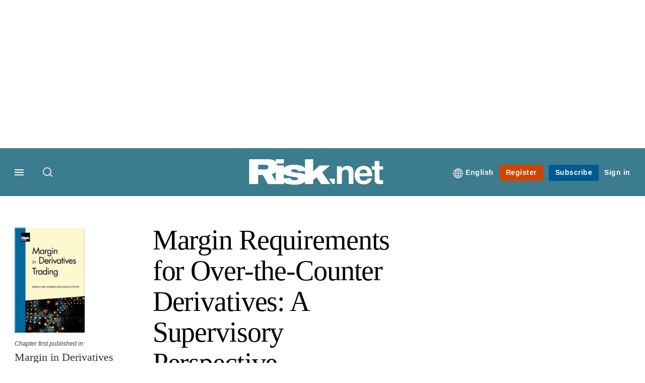

--- FILE ---
content_type: text/html; charset=UTF-8
request_url: https://www.risk.net/margin-in-derivatives-trading/6159721/margin-requirements-for-over-the-counter-derivatives-a-supervisory-perspective
body_size: 21184
content:
<!DOCTYPE html>
<html lang="en" dir="ltr" prefix="og: https://ogp.me/ns#" class="no-js">
  <head>
    <meta http-equiv="X-UA-Compatible" content="IE=Edge"/>
    <meta http-equiv="Content-Style-Type" content="text/css" />
    <meta http-equiv="Content-Script-Type" content="text/javascript"/>
    <meta name="format-detection" content="telephone=no"/>
    <meta charset="utf-8" />
<script type="text/javascript" language="Javascript">if(window.navigator){
  var LegacyAndroid = false;
  var ua = window.navigator.userAgent;
  var androidversion = parseFloat(ua.slice(ua.indexOf("Android")+8));
  if ((ua.indexOf("Android") >= 0 && androidversion <= 3) || (ua.match(/IEMobile/i) && (ua.match(/MSIE\s(?!9.0)/))) || (ua.indexOf("BlackBerry") >= 0 && ua.indexOf("WebKit") >= 0)){
    LegacyAndroid = true;
    $(".nav").addClass("nav-float");
  }
  na = navigator.appVersion;
  ie87 = (na.indexOf("MSIE 8.0") !== -1) || (na.indexOf("MSIE 7.0") !== -1);
  ie9 = (na.indexOf("MSIE 9.0") !== -1);
  ie10 = (na.indexOf("IE10") !== -1) || (na.indexOf("MSIE 10") !== -1)|| (na.indexOf("rv:10.0") !== -1);
  ie11 = (na.indexOf("IE11") !== -1) || (na.indexOf("MSIE 11") !== -1)|| (na.indexOf("rv:11.0") !== -1);
  if (ie87) {
    document.documentElement.className = document.documentElement.className + ' lt-ie9';
  }
  if (ie9) {
    document.documentElement.className = document.documentElement.className + ' ie9';
  }
  if (ie10) {
    document.documentElement.className = document.documentElement.className + ' ie10';
  }
  if (ie11){
    document.documentElement.className = document.documentElement.className + ' ie-11';
  }
}
function supportsSVG() {
  return !! document.createElementNS && !! document.createElementNS('http://www.w3.org/2000/svg','svg').createSVGRect;
}
if (supportsSVG()) {
  document.documentElement.className += ' svg ';
} else {
  document.documentElement.className += ' no-svg ';
}
if (ie10 === true){
  flexFallBackClass();
}
var v = document.body || document.documentElement, v = v.style;
((v.webkitFlexWrap === '' || v.msFlexWrap === '' || v.flexWrap === '' ) || flexFallBackClass());
function flexFallBackClass(){
  document.documentElement.className = document.documentElement.className+= ' no-flexbox';
}
</script>
<!--[if lt IE 9]><script type="text/javascript" src="https://cdn.mathjax.org/mathjax/latest/MathJax.js?config=TeX-MML-AM_CHTML"></script>
<![endif]--><meta name="apple-itunes-app" content="app-id=903872316" />
<meta name="google-site-verification" content="PvKNukKN365X5jc0rtnYhBq0jjXYUbECacPbm-rpPyo" />
<meta name="description" content="3.1 INTRODUCTION 3.1.1 A decade after the financial crisis In a speech delivered at the annual meeting of the Federal Reserve System held at Jackson" />
<meta name="msapplication-TileColor" content="#3b7c8e" />
<meta name="msapplication-TileImage" content="https://assets.risk.net/assets_css/bb8_assets/prod/images/site_specific/risk/prod/favicons/mstile-144x144.png" />
<link rel="canonical" href="https://www.risk.net/margin-in-derivatives-trading/6159721/margin-requirements-for-over-the-counter-derivatives-a-supervisory-perspective" />
<meta name="robots" content="noimageindex" />
<link rel="shortlink" href="https://www.risk.net/node/6159721" />
<meta itemprop="name" content="Margin Requirements for Over-the-Counter Derivatives: A Supervisory Perspective - Risk.net" />
<meta itemprop="description" content="3.1 INTRODUCTION


3.1.1 A decade after the financial crisis


In a speech delivered at the annual meeting of the Federal Reserve System held at Jackson" />
<link rel="original-source" href="https://www.risk.net/margin-in-derivatives-trading/6159721/margin-requirements-for-over-the-counter-derivatives-a-supervisory-perspective" />
<link rel="syndication-source" href="https://www.risk.net/margin-in-derivatives-trading/6159721/margin-requirements-for-over-the-counter-derivatives-a-supervisory-perspective" />
<link rel="image_src" href="https://www.risk.net/sites/default/files/styles/metatag_image_220x331/public/2018-11/Margin-in-Derivatives-Trading-2D-CROP-616-PIXELS_0.png.webp?itok=z8K9UXtP" />
<meta name="original-source" content="https://www.risk.net/margin-in-derivatives-trading/6159721/margin-requirements-for-over-the-counter-derivatives-a-supervisory-perspective" />
<meta itemprop="image" content="https://www.risk.net/sites/default/files/styles/metatag_image_220x331/public/2018-11/Margin-in-Derivatives-Trading-2D-CROP-616-PIXELS_0.png.webp?itok=z8K9UXtP" />
<meta name="og:article:author" content="John Feid and David Lynch" />
<meta property="og:site_name" content="Risk.net" />
<meta property="og:type" content="chapter" />
<meta property="og:url" content="https://www.risk.net/margin-in-derivatives-trading/6159721/margin-requirements-for-over-the-counter-derivatives-a-supervisory-perspective" />
<meta property="og:title" content="Margin Requirements for Over-the-Counter Derivatives: A Supervisory Perspective - Risk.net" />
<meta property="og:description" content="3.1 INTRODUCTION 3.1.1 A decade after the financial crisis In a speech delivered at the annual meeting of the Federal Reserve System held at Jackson" />
<meta property="og:image" content="https://www.risk.net/sites/default/files/styles/metatag_image_220x331/public/2018-11/Margin-in-Derivatives-Trading-2D-CROP-616-PIXELS_0.png.webp?itok=z8K9UXtP" />
<meta property="og:image:url" content="https://www.risk.net/sites/default/files/styles/metatag_image_220x331/public/2018-11/Margin-in-Derivatives-Trading-2D-CROP-616-PIXELS_0.png.webp?itok=z8K9UXtP" />
<meta property="og:image:width" content="220" />
<meta property="og:image:height" content="331" />
<meta property="article:published_time" content="2018-10-10T00:00:02+01:00" />
<meta property="article:modified_time" content="2019-10-31T13:49:29+00:00" />
<meta name="twitter:card" content="summary" />
<meta name="twitter:description" content="3.1 INTRODUCTION 3.1.1 A decade after the financial crisis In a speech delivered at the annual meeting of the Federal Reserve System held at Jackson" />
<meta name="twitter:site" content="RiskNetNews" />
<meta name="twitter:title" content="Margin Requirements for Over-the-Counter Derivatives: A Supervisory Perspective - Risk.net" />
<meta name="twitter:domain" content="http://www.risk.net/" />
<meta name="twitter:image" content="https://www.risk.net/sites/default/files/styles/metatag_image_220x331/public/2018-11/Margin-in-Derivatives-Trading-2D-CROP-616-PIXELS_0.png.webp?itok=z8K9UXtP" />
<meta name="cXenseParse:iim-content-type" content="Chapter" />
<meta name="cXenseParse:iim-language" content="en" />
<meta name="cXenseParse:iim-restriction" content="Default" />
<meta name="cXenseParse:pageclass" content="article" />
<meta name="cXenseParse:recs:articleid" content="6159721" />
<meta name="cXenseParse:recs:iim-userfriendlytime" content="10 OCT 2018" />
<meta name="cXenseParse:title" content="Margin Requirements for Over-the-Counter Derivatives: A Supervisory Perspective" />
<meta name="Generator" content="Drupal 10 (https://www.drupal.org)" />
<meta name="MobileOptimized" content="width" />
<meta name="HandheldFriendly" content="true" />
<meta name="viewport" content="width=device-width, initial-scale=1.0" />
<link rel="alternate" hreflang="en" href="https://www.risk.net/margin-in-derivatives-trading/6159721/margin-requirements-for-over-the-counter-derivatives-a-supervisory-perspective" />
<link rel="apple-touch-icon" href="//www.risk.net/sites/default/files/2017-01/apple-touch-icon.png" sizes="57x57" />
<link rel="apple-touch-icon" href="//www.risk.net/sites/default/files/2017-01/apple-touch-icon-76x76.png" sizes="76x76" />
<link rel="apple-touch-icon" href="//www.risk.net/sites/default/files/2017-01/apple-touch-icon-120x120.png" sizes="120x120" />
<link rel="apple-touch-icon" href="//www.risk.net/sites/default/files/2017-01/apple-touch-icon-152x152.png" sizes="152x152" />
<link rel="apple-touch-icon" href="//www.risk.net/sites/default/files/2017-01/apple-touch-icon-180x180.png" sizes="180x180" />
<link rel="shortcut icon" href="/themes/incisive/images/favicons/risk_net.ico" type="image/x-icon" />

    <title>Margin Requirements for Over-the-Counter Derivatives: A Supervisory Perspective - Risk.net</title>
    <link rel="stylesheet" media="all" href="/sites/default/files/css/css_TdBOMCkeniq9tpbTpnENAN7e2HcqXTbsacpK2ijU8JE.css?delta=0&amp;language=en&amp;theme=incisive&amp;include=eJx1TVsOAyEIvJDRIzWos4ZGxQh9ePtu0033o-kPzDAPkkyEPG-DqqcrPR26sa0LWkQOiYaxdMc9sfIdIZLiZEnakL4n9Lw1qFKBOl1qaJ-ErSFl8rbCF7kH4iazhWN7VLS9ymcYcVVvUkrFX9vx50d_jxfJrFND" />
<link rel="stylesheet" media="all" href="/sites/default/files/css/css_nkXt3j5rWordmdsRU2GBGsTRYvW4lT0-2lmaY8JfXVY.css?delta=1&amp;language=en&amp;theme=incisive&amp;include=eJx1TVsOAyEIvJDRIzWos4ZGxQh9ePtu0033o-kPzDAPkkyEPG-DqqcrPR26sa0LWkQOiYaxdMc9sfIdIZLiZEnakL4n9Lw1qFKBOl1qaJ-ErSFl8rbCF7kH4iazhWN7VLS9ymcYcVVvUkrFX9vx50d_jxfJrFND" />
<link rel="stylesheet" media="all" href="//assets.risk.net/assets_css/bb8_assets/prod/styles/site_specific/risk/prod/styles.css" />
<link rel="stylesheet" media="all" href="/sites/default/files/css/css_yONQR8GDtqW0uvgNJJSv6aajY-7sMF1L4RWYfqmtnbU.css?delta=3&amp;language=en&amp;theme=incisive&amp;include=eJx1TVsOAyEIvJDRIzWos4ZGxQh9ePtu0033o-kPzDAPkkyEPG-DqqcrPR26sa0LWkQOiYaxdMc9sfIdIZLiZEnakL4n9Lw1qFKBOl1qaJ-ErSFl8rbCF7kH4iazhWN7VLS9ymcYcVVvUkrFX9vx50d_jxfJrFND" />

    <script type="application/json" data-drupal-selector="drupal-settings-json">{"path":{"baseUrl":"\/","pathPrefix":"","currentPath":"node\/6159721","currentPathIsAdmin":false,"isFront":false,"currentLanguage":"en"},"pluralDelimiter":"\u0003","suppressDeprecationErrors":true,"ajaxPageState":{"libraries":"[base64]","theme":"incisive","theme_token":null},"ajaxTrustedUrl":{"form_action_p_pvdeGsVG5zNF_XLGPTvYSKCf43t8qZYSwcfZl2uzM":true,"\/margin-in-derivatives-trading\/6159721\/margin-requirements-for-over-the-counter-derivatives-a-supervisory-perspective?ajax_form=1":true,"\/search\/articles":true},"idDidomi":{"publicAPIKey":"92502d09-0e0f-4b5a-8590-cad06e72159e"},"hubspot":{"newsletter_form_url":"\/newsletters"},"language_switcher_paths":{"en":"\/margin-in-derivatives-trading\/6159721\/margin-requirements-for-over-the-counter-derivatives-a-supervisory-perspective","ja":"\/ja"},"language_switcher_info":{"current_langcode":"en","home_urls":{"en":"\/","ja":"\/ja"}},"siteName":"Risk.net","imPiano":{"pianoApplicationId":"Nu0yK5Trpe","pianoJavascriptUrl":"\/\/experience-eu.piano.io","pianoTermIdForNewUser":null,"productsPriority":{"RISKDATAFILE":"17","CRONETWORK":"16","RISKDATA":"16","RISKPREMIUM":"15","RISKBUSINESS":"14","RISKACADEMIC":"13","RISKGARPARCHIVE":"12","RISKGARP":"12","RISKJOURNALS":"11","RISKJOURNALSJRMV":"10","RISKJOURNALSJOIS":"10","RISKJOURNALSJEM":"10","RISKJOURNALSJOOR":"10","RISKJOURNALSJCR":"10","RISKJOURNALSJOR":"10","RISKJOURNALSJCF":"10","RISKJOURNALSJFMI":"10","RISKDATADEMO":"7","RISKDATATRIAL":"7","RISKPREMIUMTRIAL":"6","RISKBUSINESSTRIAL":"5","RISKMEMBER":"1"}},"ajax":{"edit-business-email":{"callback":["Drupal\\im_membership\\Services\\MembershipAlter","validateBusinessEmail"],"event":"change","wrapper":"ajax_placeholder","disable-refocus":true,"progress":{"type":"throbber","message":"Checking..."},"url":"\/margin-in-derivatives-trading\/6159721\/margin-requirements-for-over-the-counter-derivatives-a-supervisory-perspective?ajax_form=1","httpMethod":"POST","dialogType":"ajax","submit":{"_triggering_element_name":"business_email"}}},"universal_variable":{"chapter":{"id":"6159721","content_type":"chapter","barrier":true,"published_date":{"timestamp":"1543253452","datetime":"2018-11-26T17:30:52"},"authored_by":["rob.evers@infopro-digital.com"],"chapter_title":"Margin Requirements for Over-the-Counter Derivatives: A Supervisory Perspective","article_type":["Chapter"],"author_alias":"John Feid and David Lynch","book":["Margin in Derivatives Trading"],"chapter_number":"3","restriction_type":"default","token_active":false,"unlocking_products":{"217":"Risk Front Office + Flat File Access","196":"Risk.net Front Office","218":"CRO Network","101":"Risk.net Risk Management","156":"Risk.net Academic","181":"GARP-Risk.net Content Hub Archive Product","176":"GARP-Risk.net Content Hub Product","206":"Risk.net Front Office Trial","171":"Risk Journals \u0026 Premium Trial","106":"Risk.net Risk Management Trial","216":"Risk Member Welcome","166":"Risk.net Books \u0026  Journals","161":"Risk.net Books"},"piano_resource_ids":["RISKDATAFILE","RISKDATA","CRONETWORK","RISKPREMIUM","RISKACADEMIC","RISKGARPARCHIVE","RISKGARP","RISKDATATRIAL","RISKPREMIUMTRIAL","RISKPREMIUMTRIAL","RISKMEMBERWELCOME","RISKACADEMIC","RISKACADEMIC"],"unlocking_criterias":["141"],"chapter_source":"Margin in Derivatives Trading","chapter_type":"Book_chapter","page_category":"Risk_books","chapter_metatags":null,"chapter_author":"David Lynch","chapter_publish_date":"20181009"},"page_type":"book_chapter","environment":"prod","site":"risk.net","following":[],"language_code":"en"},"csp":{"nonce":"tD-y3ALh_W94P9cUY_HE0g"},"user":{"uid":0,"permissionsHash":"30d07df290a7e824abd07c5e67d25d0198e96f2daaa94482ef9767661b071a43"}}</script>
<script src="/sites/default/files/js/js_aVYKZ9vpFUzbIFWwOy5wNLr0gspx7TbqN24v_EDGcO0.js?scope=header&amp;delta=0&amp;language=en&amp;theme=incisive&amp;include=[base64]"></script>
<script src="/modules/custom/id_didomi/js/didomi.js?t9k72d" async></script>

    <script>
      (function(H){H.className=H.className.replace(/\bno-js\b/,'')})(document.documentElement);
      !function(){"use strict";function e(e,t,s){e.addEventListener?e.addEventListener(t,s,!1):e.attachEvent&&e
        .attachEvent("on"+t,s)}function t(e){return window.localStorage&&localStorage.font_css_cache&&localStorage.font_css_cache_file===e}function s(){if(window.localStorage&&window.XMLHttpRequest)if(t(n))c(localStorage.font_css_cache);else{var e=new XMLHttpRequest;e.open("GET",n,!0),e.onreadystatechange=function(){4===e.readyState&&200===e.status&&(c(e.responseText),localStorage.font_css_cache=e.responseText,localStorage.font_css_cache_file=n)},e.send()}else{var s=document.createElement("link");s.href=n,s.rel="stylesheet",s.type="text/css",document.getElementsByTagName("head")[0].appendChild(s),document.cookie="font_css_cache"}}function c(e){var t=document.createElement("style");t.setAttribute("type","text/css"),document.getElementsByTagName("head")[0].appendChild(t),t.styleSheet?t.styleSheet.cssText=e:t.innerHTML=e}var n="//assets.infopro-insight.com/assets_css/bb8_assets/prod/styles/global/fonts/fonts.css";window.localStorage&&localStorage.font_css_cache||document.cookie.indexOf("font_css_cache")>-1?s():e(window,"load",s)}();
    </script>
  </head>
  <body class="chapter">
    <a class="skip-nav-link" href="#main-content">Skip to main content</a>
    
      <div class="dialog-off-canvas-main-canvas" data-off-canvas-main-canvas>
    <div id="rdm-overlay" class="ad-slot-overlay"></div>
<div id="rdm-wallpaper" class="ad-slot-wallpaper"></div>
<div class="container">
  <aside class="content">
    <div class="content-inner content-full-width">
      <div class="main-content">
          <div id="rdm-above-header" class="ad-slot-full"></div>
      </div>
    </div>
  </aside>

  <!-- navigation drawer start -->
<nav id="navigation-drawer" class="navigation-drawer" aria-label="Drawer navigation" role="navigation" aria-hidden="false">
  <div class="close-search-panel">
    <a href="#" class="nav-toggle active" type="button" aria-controls="navigation-drawer" aria-label="Close drawer menu" aria-expanded="true" title="Close drawer menu" tabindex="0">
      <span></span>
    </a>
  </div>
  <div class="branding-holder">
    <a href="/" class="navigation-drawer-branding-link" alt=Risk.net>
      <span itemprop="name" class="screen-reader-text">Risk.net</span>
    </a>
  </div>
  <div class="navigation-drawer-inner">
    <div class="search-3 header-search-holder blur">
  <form block="block-headermobilesearch-2" action="/search/articles" method="get" id="im-search-header-mobile-form" accept-charset="UTF-8">
  <input class="submit_style button js-form-submit form-submit" data-drupal-selector="edit-search-submit" type="submit" id="edit-search-submit" value="" />
<span><input placeholder="Search here..." class="search-head-input form-search" autocomplete="off" data-drupal-selector="edit-query" type="search" id="edit-query" name="query" value="" size="60" maxlength="128" />

</span><span class="visually-hidden"><input data-drupal-selector="edit-header-search" type="text" id="edit-header-search" name="header_search" value="true" size="60" maxlength="128" class="form-text" />

</span>
</form>

</div>

<ul class="main-top-content main-top-menu">
      
    <li  class="main-top-title main-top-user my-edition" id="edition">
                      <a href="/" data-drupal-link-system-path="<front>" aria-expanded="false">English</a>

          
      <ul class="header-tools-content" aria-hidden="true">
        <li>
          <ul class="user-menu">
                          <li>
                <a href="/ja"
                   title="日本語"
                   class="menu-link-content1b59f746-3e98-4f54-9dbf-000c9805b298-edition-link">
                  日本語
                </a>
              </li>
                      </ul>
        </li>
      </ul>
    </li>
  </ul>



<ul class="drawer-nav-ul">
  <li >
    <div class="drawer-menu-title">
      <h5>All sections</h5>
    </div>
  </li>

    
      <li>
      
      <div class="drawer-menu-title"><a href="https://www.risk.net/latest">Latest</a></div>

          </li>
          <li>
              <button class="sprite down drawer-menu-accordion" aria-label="Desks" aria-controls="drawer-menu-child-1" aria-expanded="true"></button>
      
      <div class="drawer-menu-title"><a href="">Desks</a></div>

              <ul class="drawer-nav-content" aria-hidden="true" id=drawer-menu-child-1>
                      <li   class="sub-menu-content"><a href="/risk-management" data-drupal-link-system-path="node/7956226">Risk management</a></li>
                      <li   class="sub-menu-content"><a href="/markets" data-drupal-link-system-path="node/7956228">Markets</a></li>
                      <li   class="sub-menu-content"><a href="/regulation" data-drupal-link-system-path="node/7956225">Regulation</a></li>
                      <li   class="sub-menu-content"><a href="/investing" data-drupal-link-system-path="node/7956227">Investing</a></li>
                      <li   class="sub-menu-content"><a href="/riskquantum" data-drupal-link-system-path="node/7957381">Risk Quantum</a></li>
                      <li   class="sub-menu-content"><a href="/cuttingedge" data-drupal-link-system-path="node/7958597">Cutting Edge</a></li>
                  </ul>
          </li>
          <li>
              <button class="sprite down drawer-menu-accordion" aria-label="Risk Data" aria-controls="drawer-menu-child-1" aria-expanded="true"></button>
      
      <div class="drawer-menu-title"><a href="">Risk Data</a></div>

              <ul class="drawer-nav-content" aria-hidden="true" id=drawer-menu-child-1>
                      <li   class="section-subheading sub-menu-content"><a href="/counterparty-radar" class="section-subheading" data-drupal-link-system-path="node/7958535">Counterparty Radar</a></li>
                      <li   class="sub-menu-content"><a href="/crs/credit-default-swap" data-drupal-link-system-path="node/7868016">Credit: Index CDS</a></li>
                      <li   class="sub-menu-content"><a href="/crs/credit-default-swap-single" data-drupal-link-system-path="node/7868021">Credit: Single-name CDS</a></li>
                      <li   class="sub-menu-content"><a href="/crs/credit-options" data-drupal-link-system-path="node/7942131">Credit: Credit options</a></li>
                      <li   class="sub-menu-content"><a href="/crs/equity-index" data-drupal-link-system-path="node/7906361">Equity: Index stock options</a></li>
                      <li   class="sub-menu-content"><a href="/crs/equity" data-drupal-link-system-path="node/7906366">Equity: Single-stock options</a></li>
                      <li   class="sub-menu-content"><a href="/crs/fx-forwards" data-drupal-link-system-path="node/7868011">Foreign exchange: FX forwards</a></li>
                      <li   class="sub-menu-content"><a href="/crs/fx-options" data-drupal-link-system-path="node/7868001">Foreign exchange: FX options</a></li>
                      <li   class="sub-menu-content"><a href="/crs/inflation-swaps" data-drupal-link-system-path="node/7868031">Rates: Inflation swaps</a></li>
                      <li   class="sub-menu-content"><a href="/crs/interest-rate-swaps" data-drupal-link-system-path="node/7868026">Rates: Interest rate swaps</a></li>
                      <li   class="sub-menu-content"><a href="/crs/swaptions" data-drupal-link-system-path="node/7947261">Rates: Interest rate swaptions</a></li>
                      <li   class="sub-menu-content"><a href="https://www.risk.net/crs/repo">Repo</a></li>
                      <li   class="section-subheading sub-menu-content"><a href="/riskquantum" class="section-subheading" data-drupal-link-system-path="node/7957381">Risk Quantum</a></li>
                      <li   class="sub-menu-content"><a href="/riskquantum-database" data-drupal-link-system-path="node/7959096">Risk Quantum database</a></li>
                      <li   class="section-subheading sub-menu-content"><a href="/topics/risk-scenarios" class="section-subheading" data-drupal-link-system-path="taxonomy/term/265931">Risk Scenarios</a></li>
                      <li   class="sub-menu-content"><a href="https://www.risk.net/risk-management/7948611/inflation-scenarios-pt-ii-end-of-the-party">Inflation scenarios (May 22)</a></li>
                      <li   class="sub-menu-content"><a href="/risk-management/7893436/climate-scenarios-carbon-price-shock-sees-asset-prices-slump" data-drupal-link-system-path="node/7893436">Climate scenarios</a></li>
                      <li   class="sub-menu-content"><a href="/risk-management/7889376/inflation-scenarios-tail-risks-loom-for-us-equities" data-drupal-link-system-path="node/7889376">Inflation scenarios (Oct 21)</a></li>
                      <li   class="sub-menu-content"><a href="/risk-management/7701701/us-election-scenarios-meltdown-fears-if-poll-contested" data-drupal-link-system-path="node/7701701">US election scenarios</a></li>
                  </ul>
          </li>
          <li>
              <button class="sprite down drawer-menu-accordion" aria-label="Editors&#039; choice" aria-controls="drawer-menu-child-1" aria-expanded="true"></button>
      
      <div class="drawer-menu-title"><a href="">Editors&#039; choice</a></div>

              <ul class="drawer-nav-content" aria-hidden="true" id=drawer-menu-child-1>
                      <li   class="sub-menu-content"><a href="https://www.risk.net/quantitative-finance/7962681/quant-finance-master%E2%80%99s-guide-2026">Quant Finance Master’s Guide 2026</a></li>
                      <li   class="sub-menu-content"><a href="https://www.risk.net/markets/7962664/credit-default-swaps-break-through-fourth-wall">Credit default swaps break through fourth wall</a></li>
                      <li   class="sub-menu-content"><a href="https://www.risk.net/awards/7962647/risk-awards-2026-the-winners">Risk Awards 2026: The winners</a></li>
                      <li   class="sub-menu-content"><a href="https://www.risk.net/markets/7962811/playing-the-yield-rates-rev-up-structured-products">Playing the yield: rates rev up structured products</a></li>
                      <li   class="sub-menu-content"><a href="https://www.risk.net/risk-management/7962893/review-of-2025-it%E2%80%99s-the-end-of-the-world-and-it-feels-fine">Review of 2025: It’s the end of the world, and it feels fine</a></li>
                  </ul>
          </li>
          <li>
              <button class="sprite down drawer-menu-accordion" aria-label="Top stories by region" aria-controls="drawer-menu-child-1" aria-expanded="true"></button>
      
      <div class="drawer-menu-title"><a href="">Top stories by region</a></div>

              <ul class="drawer-nav-content" aria-hidden="true" id=drawer-menu-child-1>
                      <li   class="sub-menu-content"><a href="/regions/asia" data-drupal-link-system-path="node/7958734">Asia Pacific</a></li>
                      <li   class="sub-menu-content"><a href="/regions/europe" data-drupal-link-system-path="taxonomy/term/251786">Europe</a></li>
                      <li   class="sub-menu-content"><a href="/regions/north-america" data-drupal-link-system-path="taxonomy/term/257051">North America</a></li>
                      <li   class="sub-menu-content"><a href="https://www.risk.net/us-banking">US Banking</a></li>
                  </ul>
          </li>
          <li>
              <button class="sprite down drawer-menu-accordion" aria-label="Special features" aria-controls="drawer-menu-child-1" aria-expanded="true"></button>
      
      <div class="drawer-menu-title"><a href="">Special features</a></div>

              <ul class="drawer-nav-content" aria-hidden="true" id=drawer-menu-child-1>
                      <li   class="sub-menu-content"><a href="https://www.risk.net/risk-management/7956128/top-10-operational-risks-for-2023">Top 10 Op Risks</a></li>
                      <li   class="sub-menu-content"><a href="https://www.risk.net/op-risk-benchmarking">Op Risk Benchmarking</a></li>
                      <li   class="sub-menu-content"><a href="https://www.risk.net/quantitative-finance/7955680/quant-finance-masters-guide-2023">Quant Finance Master&#039;s Guide</a></li>
                      <li   class="sub-menu-content"><a href="https://www.risk.net/talking-heads">Talking Heads</a></li>
                      <li   class="sub-menu-content"><a href="https://www.risk.net/investing/7958628/risknets-top-10-investment-risks-for-2024">Top 10 Investment Risks</a></li>
                      <li   class="sub-menu-content"><a href="https://www.risk.net/topics/counterparty-radar-dealer-rankings">Dealer Rankings</a></li>
                  </ul>
          </li>
          <li>
              <button class="sprite down drawer-menu-accordion" aria-label="Awards" aria-controls="drawer-menu-child-1" aria-expanded="true"></button>
      
      <div class="drawer-menu-title"><a href="">Awards</a></div>

              <ul class="drawer-nav-content" aria-hidden="true" id=drawer-menu-child-1>
                      <li   class="sub-menu-content"><a href="/risk-awards-winners" data-drupal-link-system-path="node/7958354">Risk Awards</a></li>
                      <li   class="sub-menu-content"><a href="/asia-risk-awards-winners" data-drupal-link-system-path="node/7958345">Asia Risk Awards</a></li>
                      <li   class="sub-menu-content"><a href="/risk-markets-technology-awards-winners" data-drupal-link-system-path="node/7958358">Markets Tech Awards</a></li>
                      <li   class="sub-menu-content"><a href="/risk-technology-awards-winners" target="_blank" data-drupal-link-system-path="node/7958359">Risk Tech Awards</a></li>
                  </ul>
          </li>
          <li>
              <button class="sprite down drawer-menu-accordion" aria-label="Upcoming events" aria-controls="drawer-menu-child-1" aria-expanded="true"></button>
      
      <div class="drawer-menu-title"><a href="">Upcoming events</a></div>

              <ul class="drawer-nav-content" aria-hidden="true" id=drawer-menu-child-1>
                      <li   class="sub-menu-content"><a href="/events" data-drupal-link-system-path="node/7958794">Conferences</a></li>
                      <li   class="sub-menu-content"><a href="/learning" data-drupal-link-system-path="node/7957539">Training</a></li>
                      <li   class="sub-menu-content"><a href="/webinars" data-drupal-link-system-path="webinars">Webinars</a></li>
                  </ul>
          </li>
          <li>
              <button class="sprite down drawer-menu-accordion" aria-label="Risk Learning" aria-controls="drawer-menu-child-1" aria-expanded="true"></button>
      
      <div class="drawer-menu-title"><a href="">Risk Learning</a></div>

              <ul class="drawer-nav-content" aria-hidden="true" id=drawer-menu-child-1>
                      <li   class="sub-menu-content"><a href="/learning" data-drupal-link-system-path="node/7957539">Public courses</a></li>
                      <li   class="sub-menu-content"><a href="/books" data-drupal-link-system-path="books">Books</a></li>
                      <li   class="sub-menu-content"><a href="/journals" data-drupal-link-system-path="journals">Journals</a></li>
                  </ul>
          </li>
          <li>
      
      <div class="drawer-menu-title"><a href="/resources" data-drupal-link-system-path="node/7960732">White papers and resources</a></div>

          </li>
          <li>
      
      <div class="drawer-menu-title"><a href="https://www.risk.net/commercial" target="_blank">Marketing services</a></div>

          </li>
          <li>
              <button class="sprite down drawer-menu-accordion" aria-label="Our digital network" aria-controls="drawer-menu-child-1" aria-expanded="true"></button>
      
      <div class="drawer-menu-title"><a href="">Our digital network</a></div>

              <ul class="drawer-nav-content" aria-hidden="true" id=drawer-menu-child-1>
                      <li   class="sub-menu-content"><a href="https://www.centralbanking.com" target="_blank">Central Banking</a></li>
                      <li   class="sub-menu-content"><a href="https://www.fx-markets.com" target="_blank">FX Markets</a></li>
                      <li   class="sub-menu-content"><a href="https://www.waterstechnology.com" target="_blank">WatersTechnology</a></li>
                      <li   class="sub-menu-content"><a href="https://www.chartis-research.com" target="_blank">Chartis Research</a></li>
                  </ul>
          </li>
          <li>
      
      <div class="drawer-menu-title"><a href="https://www.risk.net/glossary">Glossary</a></div>

          </li>
      </ul>

<section class="menu-sidebar-inner">
  

              <ul class="sidebar-list">
              <li class="section-subheading">
        <a href="" class="section-subheading">Access and account options</a>
              </li>
          <li id="login_drawer">
        <a href="/user/login" data-drupal-link-system-path="user/login">Sign in</a>
              </li>
          <li id="newsletters_drawer">
        <a href="/newsletters" data-drupal-link-system-path="d0df9e441519db48b1706cbc822a77b57cfedd88">Newsletters</a>
              </li>
          <li id="trialLink_drawer">
        <a href="/form/membership">Register</a>
              </li>
          <li id="subscribeLink_drawer">
        <a href="/subscriptions/subscribe" target="_blank" data-drupal-link-system-path="node/7961888">Subscriptions</a>
              </li>
          <li id="licenseFinder">
        <a href="/license-finder" data-drupal-link-system-path="node/7954764">Corporate license finder</a>
              </li>
          <li id="apps_drawer">
        <a href="https://subscriptions.risk.net/apps" target="_blank">Apps</a>
              </li>
          <li id="helpcentre_drawer">
        <a href="https://subscriptions.risk.net/help-centre" target="_blank">Help centre</a>
              </li>
        </ul>
  

</section>

    <span class="screen-reader-text" tabindex="0">End of drawer navigation content</span>
  </div>
</nav>
<!-- navigation drawer end -->

  <header role="banner" class="main-head">
    <div class="main-head-content content-width">
              <div class="main-header-block-a"><div class="main-menu-holder">
  <div class="main-top-title menu">
    <a href="#" class="nav-toggle" aria-label="Menu" aria-controls="navigation-drawer" aria-expanded="false" title="Open side navigation menu">
      <span></span>
    </a>
  </div>
</div>
  <div class="search-1 header-search-holder blur">
    <a class="header-search-button" href="/search/articles"
       id="search-popup" aria-haspopup="dialog" aria-expanded="false" title="Open search popup">
      Search
    </a>
  </div>

</div>
            <div class="site-header">
<div class="site-logo-holder" itemtype="//schema.org/Organization">
  <div itemprop="name" class="screen-reader-text">Risk.net</div>
  <a class="site-logo" title="Return to homepage" href="https://www.risk.net/">
    <img class="sprite" alt="Risk.net" src="[data-uri]">
  </a>
</div>

</div>
            <div class="main-header-block-b">

<ul class="main-top-content main-top-menu">
              <li  class="main-top-title main-top-user my-edition" id="edition">
                      <a href="/" data-drupal-link-system-path="<front>" aria-expanded="false">English</a>

          
                    <ul class="header-tools-content" aria-hidden="true">
    <li>
      <ul class="user-menu">
                  <li>
            <a href="/ja"
               title="日本語"
               class="menu-link-content7b34f98d-7344-4dc5-a86f-2d340f863f59-edition-link">
              日本語
            </a>
          </li>
              </ul>
    </li>
  </ul>

  
    
    </li>
              <li  class="main-top-title main-top-trial" id="trial">
                    <a href="/form/registration?tc=register-button-top-right" data-drupal-link-query="{&quot;tc&quot;:&quot;register-button-top-right&quot;}" data-drupal-link-system-path="webform/membership">Register</a>
          
              
    
    </li>
              <li  class="main-top-title main-top-register" id="subscribe">
                    <a href="/subscriptions/subscribe" data-drupal-link-system-path="node/7961888">Subscribe</a>
          
              
    
    </li>
              <li  class="main-top-title main-top-login" id="login">
                    <a href="/user/login" rel="nofollow" data-drupal-link-system-path="user/login">Sign in</a>
          
              
    
    </li>
              <li  class="main-top-title main-top-user" id="account">
                    <a href="/" data-drupal-link-system-path="&lt;front&gt;">My account</a>
          
                    <ul class="header-tools-content">
    <li>
      <ul class="user-menu">
                  <li>
            <a href="/newsletters" title="Newsletters" class="newsletters-user-link">Newsletters</a>
          </li>
                  <li>
            <a href="/apps" title="Apps" class="apps-user-link">Apps</a>
          </li>
                  <li>
            <a href="https://subscriptions.risk.net/help-centre" title="Help Centre" class="contact-user-link">Help Centre</a>
          </li>
              </ul>
    </li>
  </ul>

  
    
    </li>
              <li  class="main-top-title main-top-user main-top-institution" id="login_ip">
                    <a href="/" data-drupal-link-system-path="&lt;front&gt;">Welcome</a>
          
                    <ul class="header-tools-content institutional">
    <li>
      <div class="corporate-menu-information">
        	<p class="corporate-menu-information-introduction">You are currently accessing Risk.net via your Enterprise account.</p>
									<p>If you already have an account please use the link below to <a href="/user/login" title="Sign in">sign in</a>.</p>
									<p>If you have any problems with your access or would like to request an individual access account please contact our customer service team.</p>
									<p>Phone: <a href="tel:+44(0)8702408859">1+44 (0)870 240 8859</a></p>
									<p>Email: <a href="mailto:csqueries@infopro-digital.com">csqueries@infopro-digital.com</a></p>
      </div>
      <ul class="user-menu">
        <li>
          <a href="/user/login" title="Sign in" class="sign-in-user-link" data-drupal-link-system-path="user/login">Sign in</a>
        </li>
      </ul>
    </li>
  </ul>

  
    
    </li>
              <li  class="main-top-title main-top-user main-top-openathens" id="login_oa">
                    <a href="/" data-drupal-link-system-path="&lt;front&gt;">Welcome</a>
          
                    <ul class="header-tools-content openathens">
    <li>
      <div class="oa-menu-information">
        <p class="corporate-menu-information-introduction">You are currently accessing Risk.net via your institutional login.</p>
<p>If you already have an account please use the link below to <a href="https://www.risk.net/userlogin" title="&quot;Sign">sign in</a>.</p>
<p>If you have any problems with your access, contact our customer services team.</p>
<p>Phone: <a href="tel:+44 20 7316 9685">+44 20 7316 9685</a></p>
<p>Email: <a href="mailto:csqueries@infopro-digital.com">csqueries@infopro-digital.com</a></p>
      </div>
      <ul class="user-menu">
        <li>
          <a href="/user/login" title="Sign in" class="sign-in-user-link" data-drupal-link-system-path="user/login">Sign in</a>
        </li>
      </ul>
    </li>
  </ul>

  
    
    </li>
  </ul>











</div>
    </div>
      </header>
      <nav class="nav ">
      
<div class="holder">
  <header role="banner" class="mobile-main-header-holder">
    <div class="mobile-main-header menu">
      <a href="#" class="nav-toggle" aria-label="Menu mobile" aria-controls="navigation-drawer" aria-expanded="false" title="Open side navigation menu mobile">
        <span></span>
      </a>
    </div>
    <div class="mobile-main-header mobile-branding">
              <a href="https://www.risk.net/" class="mobile-branding-link" alt="Risk.net"></a>
          </div>
    <div class="mobile-main-header login">
      <button class="clicker4" type="button" aria-label="Login" title="Login"></button>
    </div>
  </header>
  <nav class="primary-nav nav-colour01 init" role="navigation" aria-label="Primary navigation">
    <div class="nav-branding"></div>
    
<!-- main-menu start-->
<ul class="main-menu main-top-content content-width">
      <li  class="home menu-title">
      <a href="/" data-drupal-link-system-path="&lt;front&gt;">Home</a>
                
          </li>
      <li  class="menu-title">
      <a href="/risk-management" data-drupal-link-system-path="node/7956226">Risk management</a>
                
          </li>
      <li  class="menu-title">
      <a href="/markets" data-drupal-link-system-path="node/7956228">Markets</a>
                
          </li>
      <li  class="menu-title">
      <a href="/regulation" data-drupal-link-system-path="node/7956225">Regulation</a>
                
          </li>
      <li  class="menu-title">
      <a href="/investing" data-drupal-link-system-path="node/7956227">Investing</a>
                
          </li>
      <li  class="menu-title">
      <a href="/cuttingedge" data-drupal-link-system-path="node/7958597">Cutting Edge</a>
                
          </li>
      <li  class="menu-title">
      <a href="/riskquantum" data-drupal-link-system-path="node/7957381">Quantum</a>
                
          </li>
      <li  class="menu-title">
      <a href="/counterparty-radar" data-drupal-link-system-path="node/7958535">Counterparty Radar</a>
                
          </li>
      <li  class="menu-title">
      <a href="/benchmarking" data-drupal-link-system-path="node/7962097">Benchmarking</a>
                
          </li>
      <li  class="menu-title">
      <a href="/insights" data-drupal-link-system-path="node/7960722">Insights</a>
                
          </li>
      <li  class="menu-title">
      <a href="/books" data-drupal-link-system-path="books">Books</a>
                
          </li>
      <li  class="menu-title">
      <a href="/journals" data-drupal-link-system-path="journals">Journals</a>
                
          </li>
      <li  class="menu-title">
      <a href="/learning" data-drupal-link-system-path="node/7957539">Learning</a>
                
          </li>
      <li  class="menu-title">
      <a href="/events" data-drupal-link-system-path="node/7958794">Events</a>
                
          </li>
      <li  class="menu-title">
      <a href="/awards" data-drupal-link-system-path="node/7958408">Awards</a>
                
          </li>
  
      <li class="menu-title search-menu">
      <ul class="menu-content search-panel-content">
        <li>
          <div class="main-sub-menu content-width panel-search">
            <div class="close-search-panel"></div>
            <form class="im-search-header-form main-search-form" data-drupal-selector="im-search-header-form" novalidate="novalidate" action="/search/articles" method="get" id="im-search-header-form" accept-charset="UTF-8">
  <input class="loop button js-form-submit form-submit" data-drupal-selector="edit-search-loop" type="submit" id="edit-search-loop" value="" />
<span class="loading show"></span><span id="search-panel-input" class="search-icon"><input placeholder="What are you searching for?" class="search-head-input form-search" autocomplete="off" data-drupal-selector="edit-query" type="search" id="edit-query" name="query" value="" size="60" maxlength="128" />

</span><span class="visually-hidden"><input data-drupal-selector="edit-header-search" type="text" id="edit-header-search" name="header_search" value="true" size="60" maxlength="128" class="form-text" />

</span><input class="search-submit button js-form-submit form-submit" data-drupal-selector="edit-search-submit" type="submit" id="edit-search-submit" value="Search" />
<span class="search-submit-loading show"></span>
</form>

          </div>
          <div class="section group content">
            <div class="col span_3_of_5 menu-contents search-panel-sections hide-element" id="search-panel-sections">
              <div id="sections-content-holder">
                <div class="search-panel-subheading">Latest articles</div>
                <div id="sections-content"></div>
              </div>
            </div>
            <div class="col span_2_of_5 menu-contents search-panel-topics hide-element" id="search-panel-topics">
              <div id="topics-content-holder">
                <div class="search-panel-subheading">Topics</div>
              </div>
            </div>
          </div>
        </li>
      </ul>
    </li>
  
      <li class="menu-title main-nav-more">
      <button id="main-nav-toggle-menu" type="button" aria-haspopup="navigation" aria-expanded="false">
        <span></span>
        <div class="nav-toggle-text">More</div>
        <div class="nav-toggle-text active">Less</div>
      </button>
      <div class="main-nav-overflow-holder" role="navigation">
        <ul id="main-nav-overflow" class="menu-content" role="menu" aria-labelledby="main-nav-toggle-menu" aria-hidden="true">
        </ul>
      </div>
    </li>
  </ul>
<!-- main-menu end-->





      </nav>
</div>


    </nav>
  
  <aside class="message">
    <div id="rdm-message-content"></div>
  </aside>

  <div class="wallpaper-wrapper">
    <div class="wallpaper-left" id="rdm-wallpaper-left"></div>
    <div class="wallpaper-right" id="rdm-wallpaper-right"></div>

    <aside class="content">
    <div class="content-inner content-full-width">
      <div class="main-content">
        <div id="rdm-below-header" class="ad-slot-full"></div>
      </div>
    </div>
    </aside>

    <aside class="content">
      <div class="content-inner content-full-width">
        <div class="main-content">
          <div id="rdm-above-page-content" class="ad-slot-full"></div>
        </div>
      </div>
    </aside>
    <div class="page-content" id="main-content">
  <div data-drupal-messages-fallback class="hidden"></div>
  <div class="page-content">
  <div class="content">
    <main role="main" class="content-inner">
              <div class="main-content">
          <div class="block-region-main">


<article class="section group article">
  <div class="col span_1_of_5"></div>
  <div class="col span_4_of_5 article-col">
    <div class="article-meta-container group">
        <!-- Need to decide what to do with this - logo added for printing only - source path needs to be changed per site -->
  <img class="print-branding" src="https://www.risk.net/sites/default/files/styles/print_logo/public/2018-09/print-logo.png?itok=1TpHrpuP" alt="Risk.net">
      <div class="book-details-holder">
        <div class="book-image-inner">
          <img src="/sites/default/files/styles/book_cover_main/public/2018-11/Margin-in-Derivatives-Trading-2D-CROP-616-PIXELS_0.png.webp?itok=9RAFWM0G" width="223" height="335" alt="Margin in Derivatives Trading" loading="lazy" />

        </div>
        <div class="book-details-inner">
          <div class="book-details title">
            <span class="original-chapter">Chapter first published in:</span>
            <h3 class="book-title">
              <a href="https://www.risk.net/margin-in-derivatives-trading">Margin in Derivatives Trading</a>
            </h3>
          </div>
          <div class="book-details author">
            <p>Edited by
                <a href="https://www.risk.net/author/leif-andersen">Leif  Andersen</a> and <a href="https://www.risk.net/author/michael-pykhtin">Michael Pykhtin</a>
            </p>
          </div>
                      <div class="book-details publish">
              <p>First published:</p>
              <time datetime="2018-10-10" itemprop="datePublished">10 Oct 2018</time>
            </div>
                                <div class="book-details isbn">
              <p><span class="isbn-title">ISBN:</span>&nbsp;978-1-78272-390-5</p>
            </div>
                    <div class="book-details buy-links">
            <a class="btn buy" href="https://riskbooks.com/margin-in-derivatives-trading" target="_blank">Buy now</a>
            <div class="subscriber">
              <div class="subscriber-inner">
                <a class="buy" href="mailto:enquiries@riskbooks.com">Subscriber discount</a>
                <span class="subscriber-tooltip-i">i</span>
              </div>
              <div class="subscriber-tooltip-content">
                <p class="buy_books_info">If you are a Risk.net subscriber you are entitled to 20% off your Risk books purchases. Please email <a href="mailto:enquiries@riskbooks.com">enquiries@riskbooks.com</a> for more information.</p>
                <p class="buy_books_info_subs">As part of your Risk.net subscription you are entitled to 20% off all of your Risk Books purchases. If you would like to place an order please email <a href="mailto:enquiries@riskbooks.com">enquiries@riskbooks.com</a></p>
              </div>
            </div>
          </div>
        </div>
      </div>
      <div class="tools-meta-outer">
        
<ul class="tools-container">
  <li>
    <div title="Tweet" class="article-tools twitter-icon icons pos1" data-social-tracking="added">
      <a href="//twitter.com/share?text=Margin%20Requirements%20for%20Over-the-Counter%20Derivatives%3A%20A%20Supervisory%20Perspective&amp;url=https://www.risk.net/margin-in-derivatives-trading/6159721/margin-requirements-for-over-the-counter-derivatives-a-supervisory-perspective" rel="nofollow" target="_blank">
        <span class="visually-hidden">Tweet</span>
      </a>
    </div>
  </li>
  <li>
    <div title="Facebook" class="article-tools facebook-icon icons pos2" data-social-tracking="added">
      <a href="//www.facebook.com/sharer.php?u=https://www.risk.net/margin-in-derivatives-trading/6159721/margin-requirements-for-over-the-counter-derivatives-a-supervisory-perspective" rel="nofollow" target="_blank">
        <span class="visually-hidden">Facebook</span>
      </a>
    </div>
  </li>
  <li>
    <div title="LinkedIn" class="article-tools linkedin-icon icons pos3" data-social-tracking="added">
      <a href="//www.linkedin.com/shareArticle?mini=true&amp;url=https://www.risk.net/margin-in-derivatives-trading/6159721/margin-requirements-for-over-the-counter-derivatives-a-supervisory-perspective&amp;title=Margin%20Requirements%20for%20Over-the-Counter%20Derivatives%3A%20A%20Supervisory%20Perspective" rel="nofollow" target="_blank">
        <span class="visually-hidden">LinkedIn</span>
      </a>
    </div>
  </li>
  <li>
    <div title="Send to" class="article-tools email-icon icons pos6" data-social-tracking="added">
      <a target="_blank" rel="nofollow" href="mailto:?subject=Margin Requirements for Over-the-Counter Derivatives: A Supervisory Perspective&amp;body=%0D%0A%0D%0Ahttps://www.risk.net/margin-in-derivatives-trading/6159721/margin-requirements-for-over-the-counter-derivatives-a-supervisory-perspective">
        <span class="visually-hidden">Send to</span>
      </a>
    </div>
  </li>
  <li class="article-tool-print">
    <div title="Print" class="article-tools print-icon icons" data-social-tracking="added">
      <a onclick="window.print();return false" href="#">
        <span class="visually-hidden">Print this page</span>
      </a>
    </div>
  </li>
</ul>
      </div>
    </div>
    <header class="article-header">
      <h1 itemprop="name" class="article-title">Margin Requirements for Over-the-Counter Derivatives: A Supervisory Perspective</h1>
      <h2 class="article-sub-title">
        <p>
                John Feid and David Lynch
  
        </p>
      </h2>
    </header>
    <div class="book-contents-holder">
      <!-- Current chapter identifier and navigation: start -->
      <div class="book-contents-list contents-list-current" id="book_contents_chapter_current">
        <a class="book-contents-list-item current-chapter" href="#">
          <div class="content-item-details">
            <span class="content-number">3.</span>
            <p>Margin Requirements for Over-the-Counter Derivatives: A Supervisory Perspective</p>
          </div>
        </a>
        <span class="book-contents-link" id="book_contents_link">Contents</span>
      </div>
      <!-- Current chapter identifier and navigation: end -->
      <!-- Chapter contents list navigation: start -->
      <div class="book-contents-list contents-list-additional" id="book_contents_additional">
        <span class="book-contents-link contents-open" id="book_contents_link_open">Contents</span>
                                          
            <a class="book-contents-list-item" href="https://www.risk.net/margin-in-derivatives-trading/6159236/introduction">
              <div class="content-item-details">
                <span class="content-number"></span>
                <p>Introduction</p>
                <span class="after-arrow"></span>
              </div>
            </a>
                                                    
            <a class="book-contents-list-item" href="https://www.risk.net/margin-in-derivatives-trading/6159276/variation-and-initial-margin-in-the-isda-credit-support-annex">
              <div class="content-item-details">
                <span class="content-number">1.</span>
                <p>Variation and Initial Margin in the ISDA Credit Support Annex</p>
                <span class="after-arrow"></span>
              </div>
            </a>
                                                    
            <a class="book-contents-list-item" href="https://www.risk.net/margin-in-derivatives-trading/6159636/variation-and-initial-margin-required-by-central-counterparty-clearing-houses">
              <div class="content-item-details">
                <span class="content-number">2.</span>
                <p>Variation and Initial Margin Required by Central Counterparty Clearing Houses</p>
                <span class="after-arrow"></span>
              </div>
            </a>
                                                    
            <a class="book-contents-list-item current-chapter" href="https://www.risk.net/margin-in-derivatives-trading/6159721/margin-requirements-for-over-the-counter-derivatives-a-supervisory-perspective">
              <div class="content-item-details">
                <span class="content-number">3.</span>
                <p>Margin Requirements for Over-the-Counter Derivatives: A Supervisory Perspective</p>
                <span class="after-arrow"></span>
              </div>
            </a>
                                                    
            <a class="book-contents-list-item" href="https://www.risk.net/margin-in-derivatives-trading/6159751/the-emergence-and-concepts-of-the-simm-methodology">
              <div class="content-item-details">
                <span class="content-number">4.</span>
                <p>The Emergence and Concepts of the SIMM Methodology</p>
                <span class="after-arrow"></span>
              </div>
            </a>
                                                    
            <a class="book-contents-list-item" href="https://www.risk.net/margin-in-derivatives-trading/6159761/the-isda-standard-initial-margin-model-backtesting-framework">
              <div class="content-item-details">
                <span class="content-number">5.</span>
                <p>The ISDA Standard Initial Margin Model Backtesting Framework</p>
                <span class="after-arrow"></span>
              </div>
            </a>
                                                    
            <a class="book-contents-list-item" href="https://www.risk.net/margin-in-derivatives-trading/6159791/the-impact-of-margin-on-regulatory-capital">
              <div class="content-item-details">
                <span class="content-number">6.</span>
                <p>The Impact of Margin on Regulatory Capital</p>
                <span class="after-arrow"></span>
              </div>
            </a>
                                                    
            <a class="book-contents-list-item" href="https://www.risk.net/margin-in-derivatives-trading/6161816/xva-for-margined-trading-positions">
              <div class="content-item-details">
                <span class="content-number">7.</span>
                <p>XVA for Margined Trading Positions</p>
                <span class="after-arrow"></span>
              </div>
            </a>
                                                    
            <a class="book-contents-list-item" href="https://www.risk.net/margin-in-derivatives-trading/6161851/modelling-forward-initial-margin-requirements-for-bilateral-trading">
              <div class="content-item-details">
                <span class="content-number">8.</span>
                <p>Modelling Forward Initial Margin Requirements for Bilateral Trading</p>
                <span class="after-arrow"></span>
              </div>
            </a>
                                                    
            <a class="book-contents-list-item" href="https://www.risk.net/margin-in-derivatives-trading/6161911/forward-valuation-of-initial-margin-in-exposure-and-funding-calculations">
              <div class="content-item-details">
                <span class="content-number">9.</span>
                <p>Forward Valuation of Initial Margin in Exposure and Funding Calculations</p>
                <span class="after-arrow"></span>
              </div>
            </a>
                                                    
            <a class="book-contents-list-item" href="https://www.risk.net/margin-in-derivatives-trading/6161916/margin-value-adjustment-for-ccps-with-q-simulated-initial-margin">
              <div class="content-item-details">
                <span class="content-number">10.</span>
                <p>Margin Value Adjustment for CCPs with Q-Simulated Initial Margin</p>
                <span class="after-arrow"></span>
              </div>
            </a>
                                                    
            <a class="book-contents-list-item" href="https://www.risk.net/margin-in-derivatives-trading/6161956/bilateral-exposure-in-the-presence-of-margin">
              <div class="content-item-details">
                <span class="content-number">11.</span>
                <p>Bilateral Exposure in the Presence of Margin</p>
                <span class="after-arrow"></span>
              </div>
            </a>
                                                    
            <a class="book-contents-list-item" href="https://www.risk.net/margin-in-derivatives-trading/6161966/central-counterparty-risk">
              <div class="content-item-details">
                <span class="content-number">12.</span>
                <p>Central Counterparty Risk</p>
                <span class="after-arrow"></span>
              </div>
            </a>
                                                    
            <a class="book-contents-list-item" href="https://www.risk.net/margin-in-derivatives-trading/6161996/robust-computation-of-xva-metrics-for-central-counterparty-clearing-houses">
              <div class="content-item-details">
                <span class="content-number">13.</span>
                <p>Robust Computation of XVA Metrics for Central Counterparty Clearing Houses</p>
                <span class="after-arrow"></span>
              </div>
            </a>
                                                    
            <a class="book-contents-list-item" href="https://www.risk.net/margin-in-derivatives-trading/6162001/efficient-initial-margin-optimisation">
              <div class="content-item-details">
                <span class="content-number">14.</span>
                <p>Efficient Initial Margin Optimisation</p>
                <span class="after-arrow"></span>
              </div>
            </a>
                                                    
            <a class="book-contents-list-item" href="https://www.risk.net/margin-in-derivatives-trading/6162121/procyclicality-in-sensitivity-based-margin-requirements">
              <div class="content-item-details">
                <span class="content-number">15.</span>
                <p>Procyclicality in Sensitivity-Based Margin Requirements</p>
                <span class="after-arrow"></span>
              </div>
            </a>
                                                    
            <a class="book-contents-list-item" href="https://www.risk.net/margin-in-derivatives-trading/6162151/systemic-risks-in-central-counterparty-clearing-house-networks">
              <div class="content-item-details">
                <span class="content-number">16.</span>
                <p>Systemic Risks in Central Counterparty Clearing House Networks</p>
                <span class="after-arrow"></span>
              </div>
            </a>
                        </div>
      <!-- Chapter contents list navigation: end -->
    </div>
    <div class="article-page-body-content">
              <div class="chapter-page-content">
          <section class="ltx_section" id="id0005">
<h3 class="ltx_title ltx_title_section">3.1 INTRODUCTION</h3>

<section class="ltx_subsection" id="id0006">
<h4 class="ltx_title ltx_title_subsection">3.1.1 A decade after the financial crisis</h4>

<div class="ltx_para ltx_noindent" id="id0007">
<p class="ltx_p">In a speech delivered at the annual meeting of the Federal Reserve System held at Jackson Hole, Wyoming, Federal Reserve Board Chair Janet L. Yellen took stock of the effects of financial reform ten years after the crisis (Yellen 2017). She observed that, in addition to the impact the Comprehensive Capital Analysis and Review (CCAR) and other capital measures had in increasing the resilience of large financial institutions, other reforms in the wake of the crisis had reduced the likelihood of a similar financial disruption in the future. Using AIG as an example of the impact of the shadow banks, she described how this firm had entered into OTC derivative contracts that were inappropriately risk managed and opaque. Given the magnitude of these contracts and the importance of the survival of AIG, the US Federal Reserve had no choice but to offer assistance to the firm so as to keep these contracts and other services provided by AIG intact.</p>
</div>

<div class="ltx_para" id="id0008">
<p class="ltx_p">In describing the financial situation in 2007–8, Yellen (2017) offered this observation:</p>
</div>

<div class="ltx_para ltx_abstract" id="id0009">
<div class="ltx_para ltx_noindent" id="id00010">
<p class="ltx_p">[a] specific example of such risks, illustrative of broader developments, was the</p></div></div></section></section>
        </div>
          </div>
      <div class="print-copyright">
<p>Copyright Infopro Digital Limited. All rights reserved.</p>

<p>As outlined in our terms and conditions, <a href="https://www.infopro-digital.com/terms-and-conditions/subscriptions/" target="_blank">https://www.infopro-digital.com/terms-and-conditions/subscriptions/</a> (point 2.4), printing is limited to a single copy.</p>

<p>If you would like to purchase additional rights please email <a href="mailto:info@risk.net">info@risk.net</a></p>
</div>
      <div class="copy-copyright">
<p>Copyright Infopro Digital Limited. All rights reserved.</p>

<p>You may share this content using our article tools. As outlined in our terms and conditions, <a href="https://www.infopro-digital.com/terms-and-conditions/subscriptions/" target="_blank">https://www.infopro-digital.com/terms-and-conditions/subscriptions/</a> (clause 2.4), an Authorised User may only make one copy of the materials for their own personal use. You must also comply with the restrictions in clause 2.5.</p>

<p>If you would like to purchase additional rights please email <a href="mailto:info@risk.net">info@risk.net</a></p>
</div>
  </div>
</article>
</div>
        </div>
            <div role="complementary" class="sidebar">
        <div id="rdm-rhc-barrier" class="ad-slot"></div>
      </div>
    </main>
  </div>
  <div class="block-region-barrier"><div class="barrier-block form-present">
  <div class="iac-barrier" id="barrierContent">
    <div class="barrier-placeholder">
      <div class="content">
        <div class="barrier-placeholder-inner">
          <h2>Sorry, our subscription options are not loading right now</h2>
<p>Please try again later. Get in touch with our <a href="/static/contact-us?tc=barrier-placeholder" target="_blank">customer services</a> team if this issue persists.</p>
<p class="placeholder-subscriptions">New to Risk.net? View our <a href="https://subscriptions.risk.net/subscribe?tc=barrier-placeholder" target="_blank">subscription options</a></p>
<p class="placeholder-login">If you already have an account, please <a id="placeholderLogin" href="/user/login">sign in here</a>.</p>
        </div>
      </div>
    </div>
  </div>

      <div class="login-download-holder">
  <div class="login-download-form">
    <div class="close closing-x"></div>
              <h2>You already have an account with one of the websites below that uses this email address.</h2>
                  <p>Risk.net, <span class="caps">FX</span> Markets.com, WatersTechnology.com, Central Banking.com, PostOnline.co.uk, InsuranceAge.co.uk, RiskTechForum.com and Chartis-Research.com.</p>

<p>Please use your existing password to sign in.</p>
        <form class="default-sso-client-login-form" data-drupal-selector="default-sso-client-login-form" novalidate="novalidate" action="/margin-in-derivatives-trading/6159721/margin-requirements-for-over-the-counter-derivatives-a-supervisory-perspective" method="post" id="default-sso-client-login-form" accept-charset="UTF-8">
      <input data-drupal-selector="edit-openid-connect-client-drupal-simple-oauth-login" type="submit" id="edit-openid-connect-client-drupal-simple-oauth-login" name="drupal_simple_oauth" value="Sign in" class="button js-form-submit form-submit" />
<input autocomplete="off" data-drupal-selector="form-soh8w69s-osta-hzcv9nkau0mj6v8fp-5egoiigirjy" type="hidden" name="form_build_id" value="form-sOh8W69s-OSTA-hZcV9nkAu0mJ6v8fP_5EGoIIGIrJY" />
<input data-drupal-selector="edit-default-sso-client-login-form" type="hidden" name="form_id" value="default_sso_client_login_form" />

    </form>
  </div>
</div>


<div class="barrier-block-2 barrier-block-form-2">
  <div class="content-inner">
    <div class="barrier-content">
      <div class="barrier-content-child">
        <div class="barrier-join-sub-title">
          
<div class="input-effect element-">
  <h2 class="page-title" style="display:none;">Register</h2><p style="display:none;">Want to know what’s included in our free membership? <a href="https://subscriptions.risk.net/member" title="Click here">Click here</a></p>
  <span class="focus-border">
  <i></i>
  </span>
  <span class="help-block form-error"></span>
</div>
        </div>
        <form action="" autocomplete="off" id="registration-form2" class="multi-step-component"  class="webform-submission-form webform-submission-add-form webform-submission-membership-form webform-submission-membership-add-form webform-submission-membership-node-6159721-form webform-submission-membership-node-6159721-add-form js-webform-details-toggle webform-details-toggle" data-drupal-selector="webform-submission-membership-node-6159721-add-form" novalidate="novalidate" action="/margin-in-derivatives-trading/6159721/margin-requirements-for-over-the-counter-derivatives-a-supervisory-perspective" method="post" id="webform-submission-membership-node-6159721-add-form" accept-charset="UTF-8">
          <div class="form-input-holder">
            <label for="edit-first-name" class="js-form-required form-required">First name</label>
<div class="input-effect element-first_name">
  <input data-validation="length alphanumeric" data-validation-length="2-30" data-validation-allowing=" – &#039; -" data-validation-error-msg="Please enter your first name" data-validation-event="oninput" data-drupal-selector="edit-first-name" type="text" id="edit-first-name" name="first_name" value="" size="60" maxlength="255" class="form-text required effect-19" required="required" aria-required="true" />

  <span class="focus-border">
  <i></i>
  </span>
  <span class="help-block form-error"></span>
</div>
          </div>
          <div class="form-input-holder">
            <label for="edit-last-name" class="js-form-required form-required">Surname</label>
<div class="input-effect element-last_name">
  <input data-validation="length alphanumeric" data-validation-length="2-30" data-validation-allowing=" – &#039; -" data-validation-error-msg="Please enter your last name" data-validation-event="oninput" data-drupal-selector="edit-last-name" type="text" id="edit-last-name" name="last_name" value="" size="60" maxlength="255" class="form-text required effect-19" required="required" aria-required="true" />

  <span class="focus-border">
  <i></i>
  </span>
  <span class="help-block form-error"></span>
</div>
          </div>
          <label for="edit-job-title" class="js-form-required form-required">Job title</label>
<div class="input-effect element-job_title">
  <input data-validation="length letternumeric" data-validation-length="3-50" data-validation-allowing=" – &#039; -" data-validation-error-msg="Please enter your job title" data-drupal-selector="edit-job-title" type="text" id="edit-job-title" name="job_title" value="" size="60" maxlength="255" class="form-text required effect-19" required="required" aria-required="true" />

  <span class="focus-border">
  <i></i>
  </span>
  <span class="help-block form-error"></span>
</div>
          <label for="edit-business-email" class="js-form-required form-required">Business or university email</label>
<div class="input-effect element-business_email">
  <input data-validation="custom email" data-validation-regexp="^([\w-.]+@(?!gmail\.*)(?!yahoo\.*)(?!hotmail\.*)(?!mail\.ru)(?!yandex\.ru)(?!mail\.*)([\w-]+.)+[\w-]{2,4})?$" data-validation-error-msg="Please enter your business or university email address" data-validation-event="keyup change" data-drupal-selector="edit-business-email" aria-describedby="edit-business-email--description" data-disable-refocus="true" data-refocus-blur="true" type="text" id="edit-business-email" name="business_email" value="" size="60" maxlength="255" class="form-text required effect-19" required="required" aria-required="true" />

  <span class="focus-border">
  <i></i>
  </span>
  <span class="help-block form-error"></span>
</div>
          <label for="edit-telephone" class="js-form-required form-required">Phone number</label>
<div class="input-effect element-telephone">
  <input data-validation="length alphanumeric" data-validation-allowing=" + * - ( )" data-validation-length="6-20" data-validation-error-msg="Please enter your phone number" placeholder="" data-drupal-selector="edit-telephone" type="text" id="edit-telephone" name="telephone" value="" size="60" maxlength="255" class="form-text required effect-19" required="required" aria-required="true" />

  <span class="focus-border">
  <i></i>
  </span>
  <span class="help-block form-error"></span>
</div>
          
          <label for="edit-password" class="js-form-required form-required">Password</label>
<div class="input-effect">
  <input data-validation="length" data-validation-length="min6" data-validation-error-msg="Your password must be at least 6 characters" placeholder="" data-drupal-selector="edit-password" aria-describedby="edit-password--description" type="text" id="password-show-hide" name="password" value="" size="60" maxlength="255" class="form-text required effect-19" required="required" aria-required="true" />

  <div class="view-pwd"></div>
  <div class="view-pwd-text">
    <div class="show-pwd">Show password</div>
    <div class="hide-pwd">Hide password</div>
  </div>
  <span class="focus-border">
  <i></i>
  </span>
</div>

          <div class="input-effect form-accept">
  <input data-validation="required" data-validation-error-msg="Please accept the Terms of Service" data-drupal-selector="edit-terms-of-service-check" aria-describedby="edit-terms-of-service-check--description" type="checkbox" id="edit-terms-of-service-check" name="terms_of_service_check" value="1" class="form-checkbox required effect-19" required="required" aria-required="true" />

  <label for="edit-terms-of-service-check">By submitting my information, I agree to the Infopro Digital <a href="https://www.infopro-digital.com/data-protection/" target="_blank">Privacy Policy</a> and <a href="https://www.infopro-digital.com/terms-and-conditions/website-conditions-of-use/" target="_blank">Terms and Conditions</a>.</label>
</div>


          <input data-drupal-selector="edit-third-part-opt-out" aria-describedby="edit-third-part-opt-out--description" type="hidden" name="third_part_opt_out" value="" class="effect-19" />

          <input data-drupal-selector="edit-tracking-code" type="hidden" name="tracking_code" value="membership" class="effect-19" />

          <input data-drupal-selector="edit-referer-url" type="hidden" name="referer_url" value="" class="effect-19" />

          <button class="webform-button--submit button button--primary js-form-submit form-submit btn submit" data-drupal-selector="edit-actions-submit" type="submit" id="edit-actions-submit" name="op" value="Register" />Register

<div id="loading-svg" class="hide">
    <svg version="1.1" id="Layer_1" xmlns="http://www.w3.org/2000/svg" xmlns:xlink="http://www.w3.org/1999/xlink" x="0px" y="0px" preserveAspectRatio="xMidYMid meet" viewBox="0 0 40 40" style="enable-background:new 0 0 40 40;" xml:space="preserve">
      <path class="loading-circle" d="M20,5c8.3,0,15,6.7,15,15s-6.7,15-15,15S5,28.3,5,20S11.7,5,20,5 M20,0C9,0,0,9,0,20s9,20,20,20s20-9,20-20
        S31,0,20,0L20,0z"/>
        <path class="loading-circle-segment" d="M20,5V0C14.5,0,9.5,2.2,5.9,5.9l3.5,3.5C12.1,6.7,15.9,5,20,5z">
            <animateTransform attributeType="xml"
                              attributeName="transform"
                              type="rotate"
                              from="0 20 20"
                              to="360 20 20"
                              dur="0.5s"
                              repeatCount="indefinite"/>
        </path>
    </svg>
</div>

</button>

          
          <div class="js-form-item form-item form-type-textfield js-form-type-textfield form-item-email2 js-form-item-email2">
      <label for="edit-email2">Leave this field blank</label>
        <input autocomplete="off" data-drupal-selector="edit-email2" type="text" id="edit-email2" name="email2" value="" size="20" maxlength="128" class="form-text" />

        </div>

          <input autocomplete="off" data-drupal-selector="form-vjoxb4ayjxsjoiux76jrmwl870hxwyphoi5iu-yno34" type="hidden" name="form_build_id" value="form-vJOXB4AyJxsJOIux76jRMWL870HxWYPHOI5iu-YNo34" />

          
          <input data-drupal-selector="edit-webform-submission-membership-node-6159721-add-form" type="hidden" name="form_id" value="webform_submission_membership_node_6159721_add_form" />

          
        </form>
      </div>
    </div>
  </div>
</div>

  </div>
</div>
  <aside class="content">
    <div class="content-inner content-full-width">
      <div class="main-content">
      </div>
    </div>
  </aside>
</div>
<div class="block-region-bottom"><section class="popular-books">
  <div class="content">
    <div class="content-inner content-full-width">
      <div class="main-content">
        <header class="popular-books-carousel-header">
          <h4>Recommended Books</h4>
        </header>
        <div class="popular-books-carousel">
                                  <div class="book-item">
              <div class="book-cover-image">
                <a href="https://www.risk.net/model-risk-and-uncertainty-in-the-financial-world"><img src="/sites/default/files/styles/book_cover/public/2025-09/Model%20Risk%20and%20Uncertainty%20in%20the%20Financial%20World%20cover_0.png.webp?itok=epgSAVue" width="135" height="203" alt="Model Risk and Uncertainty in the Financial World" loading="lazy" />

</a>
              </div>
              <div class="book-title">
                <h5><a href="https://www.risk.net/model-risk-and-uncertainty-in-the-financial-world" >Model Risk and Uncertainty in the Financial World</a></h5>
              </div>
            </div>
                                  <div class="book-item">
              <div class="book-cover-image">
                <a href="https://www.risk.net/artificial-intelligence-in-finance-volume-2-reinforcement-learning-theory-and-practice"><img src="/sites/default/files/styles/book_cover/public/2025-06/RB25-AI-in-Finance-VOL2-2D-822x1232.png.webp?itok=Ud6FBGN7" width="135" height="203" alt="Artificial Intelligence in Finance, Volume 2: Reinforcement Learning Theory and Practice" loading="lazy" />

</a>
              </div>
              <div class="book-title">
                <h5><a href="https://www.risk.net/artificial-intelligence-in-finance-volume-2-reinforcement-learning-theory-and-practice" >Artificial Intelligence in Finance, Volume 2: Reinforcement Learning Theory and Practice</a></h5>
              </div>
            </div>
                                  <div class="book-item">
              <div class="book-cover-image">
                <a href="https://www.risk.net/the-risk-within"><img src="/sites/default/files/styles/book_cover/public/2025-03/RB25-TRW-2D-822x1232_0.png.webp?itok=WN_iWYpY" width="135" height="203" alt="The Risk Within" loading="lazy" />

</a>
              </div>
              <div class="book-title">
                <h5><a href="https://www.risk.net/the-risk-within" >The Risk Within</a></h5>
              </div>
            </div>
                                  <div class="book-item">
              <div class="book-cover-image">
                <a href="https://www.risk.net/digital-money-operational-risks-and-the-threats-to-operational-resilience"><img src="/sites/default/files/styles/book_cover/public/2025-03/%20Digital%20Money%20cover%20large.png.webp?itok=vatIlYZP" width="135" height="203" alt="Digital Money: Operational Risks and the Threats to Operational Resilience" loading="lazy" />

</a>
              </div>
              <div class="book-title">
                <h5><a href="https://www.risk.net/digital-money-operational-risks-and-the-threats-to-operational-resilience" >Digital Money: Operational Risks and the Threats to Operational Resilience</a></h5>
              </div>
            </div>
                                  <div class="book-item">
              <div class="book-cover-image">
                <a href="https://www.risk.net/climate-related-financial-risk-arguments-analytics-and-regulations"><img src="/sites/default/files/styles/book_cover/public/2025-01/Climate-related%20Financial%20Risk%20%E2%80%93%20Arguments%2C%20Analytics%20and%20Regulations.png.webp?itok=_NBL14-T" width="135" height="203" alt="Climate-Related Financial Risk: Arguments, Analytics and Regulations" loading="lazy" />

</a>
              </div>
              <div class="book-title">
                <h5><a href="https://www.risk.net/climate-related-financial-risk-arguments-analytics-and-regulations" >Climate-Related Financial Risk: Arguments, Analytics and Regulations</a></h5>
              </div>
            </div>
                                  <div class="book-item">
              <div class="book-cover-image">
                <a href="https://www.risk.net/a-guide-to-equity-index-construction-2nd-edition"><img src="/sites/default/files/styles/book_cover/public/2024-11/rb24-agtoeic-2nded-2d-411-616px-web.png.webp?itok=iF8k6enZ" width="135" height="203" alt="A Guide to Equity Index Construction (2nd Edition)" loading="lazy" />

</a>
              </div>
              <div class="book-title">
                <h5><a href="https://www.risk.net/a-guide-to-equity-index-construction-2nd-edition" >A Guide to Equity Index Construction (2nd Edition)</a></h5>
              </div>
            </div>
                                  <div class="book-item">
              <div class="book-cover-image">
                <a href="https://www.risk.net/artificial-intelligence-in-finance-volume-1-fundamentals-and-applications"><img src="/sites/default/files/styles/book_cover/public/2024-11/rb24-ai-in-finance-vol1-2d-411x616-v2_1.png.webp?itok=eClizonu" width="135" height="203" alt="Artificial Intelligence in Finance, Volume 1: Fundamentals and Applications" loading="lazy" />

</a>
              </div>
              <div class="book-title">
                <h5><a href="https://www.risk.net/artificial-intelligence-in-finance-volume-1-fundamentals-and-applications" >Artificial Intelligence in Finance, Volume 1: Fundamentals and Applications</a></h5>
              </div>
            </div>
                                  <div class="book-item">
              <div class="book-cover-image">
                <a href="https://www.risk.net/operational-resilience-beyond-the-checklists"><img src="/sites/default/files/styles/book_cover/public/2024-10/operational-resilience-2d-411x616-web.png.webp?itok=ig84hW5L" width="135" height="203" alt="Operational Resilience: Beyond the Checklists" loading="lazy" />

</a>
              </div>
              <div class="book-title">
                <h5><a href="https://www.risk.net/operational-resilience-beyond-the-checklists" >Operational Resilience: Beyond the Checklists</a></h5>
              </div>
            </div>
                                  <div class="book-item">
              <div class="book-cover-image">
                <a href="https://www.risk.net/risk-capital-and-value-based-management"><img src="/sites/default/files/styles/book_cover/public/2024-09/Risk%2C-Capital-and-Value-Based-Management-new_0.png.webp?itok=6m_SQ12G" width="135" height="203" alt="Risk, Capital and Value-Based Management" loading="lazy" />

</a>
              </div>
              <div class="book-title">
                <h5><a href="https://www.risk.net/risk-capital-and-value-based-management" >Risk, Capital and Value-Based Management</a></h5>
              </div>
            </div>
                                  <div class="book-item">
              <div class="book-cover-image">
                <a href="https://www.risk.net/machine-learning-origins-developments-and-implications"><img src="/sites/default/files/styles/book_cover/public/2024-01/Machine%20Learning%202D%20CROP-v2.jpg.webp?itok=Xlnz5xox" width="135" height="203" alt="Machine Learning: Origins, Developments and Implications" loading="lazy" />

</a>
              </div>
              <div class="book-title">
                <h5><a href="https://www.risk.net/machine-learning-origins-developments-and-implications" >Machine Learning: Origins, Developments and Implications</a></h5>
              </div>
            </div>
                  </div>
      </div>
    </div>
  </div>
</section>

</div>


    <aside class="content">
    <div class="content-inner content-full-width">
      <div class="main-content">
        <div id="template-mini-hub" style="display:none;"></div>
<div id="target-mini-hub"></div>
<div class="ad-slot-full" id="rdm-above-footer"></div>
      </div>
    </div>
  </aside>
</div>

    

    <footer role="contentinfo" class="main-footer">
  <div class="main-footer-content main-footer-links">
    <div class="main-footer-content-inner content-width">
      

  
              <div class="main-footer-nav">
                        <div class="main-footer-nav-group">
          <div class="main-footer-nav-group-content">
            <!-- Parent Item -->
            <p class="group-title">Support</p>
            <!-- Parent Item -->
            <ul class="menu-links-group">
                                        <li class="menu-title">
          <a href="/subscriptions/about" target="_blank" data-drupal-link-system-path="node/7961887">About us</a>
                  </li>
                            <li class="menu-title">
          <a href="/static/contacts" target="_blank" data-drupal-link-system-path="node/1496622">Contact us</a>
                  </li>
                            <li class="menu-title">
          <a href="https://www.risk.net/static/editorial-commitment">Editorial pledge</a>
                  </li>
                            <li class="menu-title">
          <a href="/help-centre" target="_blank" data-drupal-link-system-path="node/7961929">Help Centre</a>
                  </li>
                            </ul>
          </div>
        </div>
                <div class="main-footer-nav-group">
          <div class="main-footer-nav-group-content">
            <!-- Parent Item -->
            <p class="group-title">Services</p>
            <!-- Parent Item -->
            <ul class="menu-links-group">
                                        <li class="menu-title">
          <a href="/commercial" target="_blank" data-drupal-link-system-path="node/7962056">Advertising</a>
                  </li>
                            <li class="menu-title">
          <a href="https://www.risk.net/static/media-pack-enquiry-form">Media pack</a>
                  </li>
                            </ul>
          </div>
        </div>
                <div class="main-footer-nav-group">
          <div class="main-footer-nav-group-content">
            <!-- Parent Item -->
            <p class="group-title">Legal & Privacy</p>
            <!-- Parent Item -->
            <ul class="menu-links-group">
                                        <li class="menu-title">
          <a href="https://www.infopro-digital.com/terms-and-conditions/accessibility/">Accessibility</a>
                  </li>
                            <li class="menu-title">
          <a href="https://www.infopro-digital.com/website-conditions-of-use-japanese/">Website conditions of use</a>
                  </li>
                            <li class="menu-title">
          <a href="https://www.infopro-digital.com/data-protection/" target="_blank">Privacy notice</a>
                  </li>
                            <li class="menu-title">
          <a href="https://www.infopro-digital.com/terms-and-conditions/" target="_blank">Terms and conditions</a>
                  </li>
                            <li class="menu-title">
          <a href="https://www.infopro-digital.com/terms-conditions/privacy-policy/?lang=en" target="_blank">California Residents – Do not sell my personal information</a>
                  </li>
                            <li class="menu-title">
          <a href="" class="didomiShowBanner">Consent preferences</a>
                  </li>
                            </ul>
          </div>
        </div>
                <div class="main-footer-nav-group">
          <div class="main-footer-nav-group-content">
            <!-- Parent Item -->
            <p class="group-title">Useful links</p>
            <!-- Parent Item -->
            <ul class="menu-links-group">
                                  <li>
          <div class="nav-tools follow-icon" data-social-tracking="added">
            <a href="https://www.risk.net/following" class="follow-icon">View all Follow topics</a>
                      </div>
        </li>
                        <li>
          <div class="nav-tools linkedin" data-social-tracking="added">
            <a href="https://www.linkedin.com/company/risk-net" class="linkedin" target="_blank">Linkedin</a>
                      </div>
        </li>
                        <li>
          <div class="nav-tools facebook-icon" data-social-tracking="added">
            <a href="https://www.facebook.com/riskdotnet" class="facebook-icon" target="_blank">Facebook</a>
                      </div>
        </li>
                        <li>
          <div class="nav-tools newsletters" data-social-tracking="added">
            <a href="https://www.risk.net/newsletters" class="newsletters">Newsletters</a>
                      </div>
        </li>
                        <li>
          <div class="nav-tools bluesky-icon" data-social-tracking="added">
            <a href="https://bsky.app/profile/risk.net" class="bluesky-icon" target="_blank">Bluesky</a>
                      </div>
        </li>
                        <li>
          <div class="nav-tools apps" data-social-tracking="added">
            <a href="/apps" class="apps" data-drupal-link-system-path="node/7961900">Apps</a>
                      </div>
        </li>
                        <li>
          <div class="nav-tools" data-social-tracking="added">
            <a href="https://www.risk.net/static/social-hub">Social hub</a>
                      </div>
        </li>
                        <li>
          <div class="nav-tools rss-icon" data-social-tracking="added">
            <a href="https://www.risk.net/rss-feeds" class="rss-icon">RSS</a>
                      </div>
        </li>
                            </ul>
          </div>
        </div>
        </div>
  



    </div>
  </div>

  <div class="main-footer-content main-footer-copyright">
    <div class="main-footer-content-inner content-width">
              <div class="publisher-footer">
          <div class="logo">
  <span class="screen-reader-text">© Infopro Digital 2026</span>
</div>
<p class="copyright-full">© Infopro Digital Services Limited (2026). All rights reserved. Published by Infopro Digital Services Limited, 133 Houndsditch, London, EC3A 7BX. Company registered in England and Wales with company registration number 04699701.</p>
        </div>
                    <div class="publisher-accreditation">
          
        </div>
          </div>
  </div>
</footer>

  </div>


</div>
    <div class="message-holder"><div id="rdm-sticky-message"></div></div>
  </div>

    <div class="no-user-message follow-message" id="nousermsg">
  <span class="close-user-msg"></span>
  <p>You need to sign in to use this feature. If you don’t have a Risk.net account, please register for a trial.</p>
  <a class="btn login" href="/user/login">Sign in</a>
</div>
<div class="ip-user-message follow-message" id="ipusermsg">
  <span class="close-ip-msg"></span>
  <h5>You are currently on corporate access.</h5>
  <p>To use this feature you will need an individual account. If you have one already please sign in.</p>
<a class="btn login" href="/user/login">Sign in</a>.
<p>Alternatively you can <a href="https://subscriptions.risk.net/corporate#existing-corp-enquiry" target="_blank">request an individual account here</a></p>
</div>

    <script src="/sites/default/files/js/js_UjMvFhv18tBr3YoarGg7FK2O-0PKTB4bIduyzl2TNdQ.js?scope=footer&amp;delta=0&amp;language=en&amp;theme=incisive&amp;include=[base64]"></script>
<script src="//cdnjs.cloudflare.com/ajax/libs/jquery-form-validator/2.3.79/security.js"></script>
<script src="/sites/default/files/js/js_KP69bp_T5L1Ub2DqDNA8VER5bwwku_r_ZZZ92t4r3lY.js?scope=footer&amp;delta=2&amp;language=en&amp;theme=incisive&amp;include=[base64]"></script>
<script src="//assets.risk.net/assets_js/prod/risk/javascript-risk.head.js"></script>
<script src="//assets.risk.net/assets_js/prod/risk/javascript_v2-risk.head.js"></script>
<script src="https://code.jquery.com/jquery-migrate-3.4.0.min.js"></script>
<script src="/sites/default/files/js/js_zr-B8CN26kLjFGxHu4Qc6QkuR2niPVqcVRSZu5BmzW4.js?scope=footer&amp;delta=6&amp;language=en&amp;theme=incisive&amp;include=[base64]"></script>

    <style>
      .icon-sponsored:after {
        content: "Sponsored content";
      }
    </style>
  </body>
</html>
